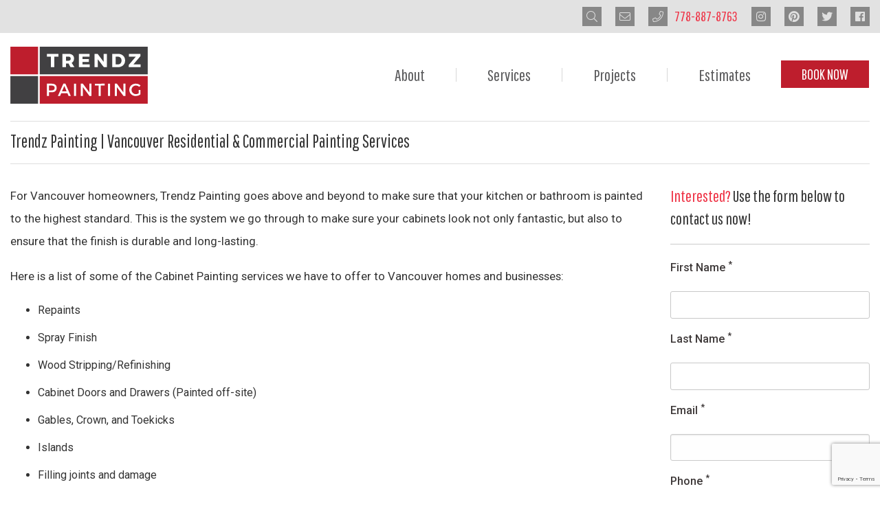

--- FILE ---
content_type: text/html; charset=utf-8
request_url: https://www.trendzpainting.com/vancouver-painting/vancouver-cabinet-painting-services
body_size: 6256
content:
<!DOCTYPE html>
<html lang="en-CA" lang="en" xml:lang="en">
    <head>
 <link media="all" rel="stylesheet" href="/cms-assets/css/main.css" nonce='3b01749e40192cefea88d1061e284f3c'>
<title>Vancouver Cabinet Painting Services by Trendz Painting</title>
<meta charset="utf-8">
<meta http-equiv="X-UA-Compatible" content="IE=edge,chrome=1">
<meta name="p:domain_verify" content="2efd317abeb1d9d97a1bcb581312d6b3" />
<meta name="viewport" content="width=device-width, initial-scale=1.0, minimum-scale=1.0">
<link rel="apple-touch-icon" sizes="180x180" href="/_assets/img/apple-touch-icon.png">
<link rel="icon" type="image/png" sizes="32x32" href="/_assets/img/favicon-32x32.png">
<link rel="icon" type="image/png" sizes="16x16" href="/_assets/img/favicon-16x16.png">
<link rel="manifest" href="/_assets/img/site.webmanifest">
<link rel="mask-icon" href="/_assets/img/safari-pinned-tab.svg" color="#5bbad5">
<link rel="shortcut icon" href="/_assets/img/favicon.ico">
<meta name="msapplication-TileColor" content="#da532c">
<meta name="msapplication-config" content="/_assets/img/browserconfig.xml">
<meta name="theme-color" content="#ffffff">
<link rel="stylesheet" href="/_assets/css/styles.css?v=01251133" type="text/css">
<link href="https://fonts.googleapis.com/css?family=Pathway+Gothic+One|Roboto:400,400i,500,500i,700,700i,900,900i&display=swap" rel="stylesheet">
<script src="/_assets/js/vendor/modernizr-custom.js"></script>
<meta property="og:description" content="For our Vancouver customers, we make sure your cabinets look not only fantastic, but also to ensure that the finish is durable and long-lasting." />
<meta name="twitter:card" content="summary_large_image">
<meta name="twitter:site" content="@TrendzPainting">
<meta name="twitter:title" content="Vancouver Cabinet Painting Services by Trendz Painting">
<meta name="twitter:description" content="For our Vancouver customers, we make sure your cabinets look not only fantastic, but also to ensure that the finish is durable and long-lasting.">
<meta name="twitter:image" content="">
<meta name="twitter:image:alt" content="">
<script type="application/ld+json">
{
  "@context": "http://schema.org",
  "@type": "Organization",
  "name": "Trendz Painting",
  "url": "https://www.trendzpainting.com",
  "logo": "https://www.trendzpainting.com/_assets/images/trendz-logo.png",
  "image": "https://www.trendzpainting.com//images/open-graph/trendz-og-1.jpg",
  "contactPoint": [{
    "@type": "ContactPoint",
    "telephone": "+1-778-887-8763",
    "contactType": "customer service"
  }]
}
</script>
<!--[if lt IE 9]>
<script src="//cdnjs.cloudflare.com/ajax/libs/html5shiv/3.6.2/html5shiv.js"></script>
<script src="//s3.amazonaws.com/nwapi/nwmatcher/nwmatcher-1.2.5-min.js"></script>
<script src="//html5base.googlecode.com/svn-history/r38/trunk/js/selectivizr-1.0.3b.js"></script>
<script src="//cdnjs.cloudflare.com/ajax/libs/respond.js/1.1.0/respond.min.js"></script>
<![endif]-->    <meta name="description" content="For our Vancouver customers, we make sure your cabinets look not only fantastic, but also to ensure that the finish is durable and long-lasting."><meta property="og:title" content="Vancouver Cabinet Painting Services by Trendz Painting"/><meta property="og:type" content="website"/><meta property="og:url" content="https://www.trendzpainting.com/vancouver-painting/vancouver-cabinet-painting-services"/><meta property="og:locale" content="en_ca"/><link rel="canonical" href="https://www.trendzpainting.com/vancouver-painting/vancouver-cabinet-painting-services"><script async src="https://www.googletagmanager.com/gtag/js?id=G-4ZGF0NVLG9"></script><script>  window.dataLayer = window.dataLayer || [];  function gtag() { dataLayer.push(arguments); }  gtag('js', new Date());  gtag('config', 'G-4ZGF0NVLG9');</script><script src='https://www.google.com/recaptcha/api.js?render=6Ld5QIoUAAAAAKznGOlK7z6mgqJ8ajRUc3CK5M17' nonce='3b01749e40192cefea88d1061e284f3c'></script>
 
 </head>
    <body>
<div class="off-canvas-wrapper">
    <div class="off-canvas-wrapper-inner" data-off-canvas-wrapper="">
        <div class="off-canvas position-left" id="offCanvasLeft" data-off-canvas="">
            <div style="display:none" class="search_form_canvas">
                <form action="/website/results">
                    <div class="row">
                        <div class="columns">
                            <input type="text" name="SearchKeyword"  />
                        </div>
                        <div class="columns">
                            <input type="submit" class="button small" value="Search" />
                        </div>
                    </div>
                </form>
            </div>
            <div class="canvas_top">
                <ul class="social-icons">
                    <li class="icon_search"><a href="#"><i class="fa fa-search">&nbsp;</i></a>
                    </li>
                    <li><a href="mailto:info/at/trendzpainting.com"><i class="fal fa-envelope" aria-hidden="true">&nbsp;</i></a>
                    </li>
                    <li><a href="tel:778-887-8763"><i class="fal fa-phone" aria-hidden="true">&nbsp;</i> <span class="phone_number">778-887-8763</span></a>
                    </li>
                </ul>
            </div>
            <div class="canvas_logo_section">
                <div class="logo_canvas">
					<a href="/"><img class="trendz-new-logo off-logo" src="/_assets/images/trendz-main.svg" onerror="this.onerror=null; this.src='/_assets/images/trendz-main.png'" alt="Trendz Painting" title="Trendz Painting | Home Page" /> </a>
                </div>
                <div class="canvas_social">
                    <ul class="social-icons">
<li><a href="https://www.pinterest.com/trendzpaint1062/" target="_blank"><i class="fab fa-pinterest">&nbsp;</i></a></li><li><a href="https://twitter.com/TrendzPainting"><i class="fab fa-twitter">&nbsp;</i></a></li><li><a href="https://www.facebook.com/trendzpaint"><i class="fab fa-facebook">&nbsp;</i></a><li><a href="https://www.instagram.com/jaredtrendz/"><i class="fab fa-instagram">&nbsp;</i></a>                        </li>
                    </ul>
                </div>
            </div>
           
               <nav class="mobileMenu">
                    <ul class="vertical menu drilldown" data-drilldown data-auto-height="true" data-animate-height="true">
                        <li class="has-submenu " >
                        	<a href="/about"  title="About Trendz Painting" >About</a>
<ul class="vertical menu drilldown" data-drilldown data-auto-height="true" data-animate-height="true" data-animation-easing="linear">
    <li>
        <a href="/trendz-painting-blog"  title="Trendz Painting Blog" >Trendz Blog</a>
    </li>
    <li>
        <a href="/testimonials"  title="Testimonials" >Testimonials</a>
    </li>
    <li>
        <a href="/careers"  title="Careers" >Careers</a>
    </li>
</ul>
                        </li>
                        <li class="has-submenu " >
                        	<a href="/services"  title="Trendz Painting Services" >Services</a>
<ul class="vertical menu drilldown" data-drilldown data-auto-height="true" data-animate-height="true" data-animation-easing="linear">
    <li>
        <a href="/interior-services"  title="Interior Services" >Interior Services</a>
    </li>
    <li>
        <a href="/exterior-services"  title="Exterior Services" >Exterior Services</a>
    </li>
    <li>
        <a href="/commercial-services"  title="Commercial Services" >Commercial Services</a>
    </li>
</ul>
                        </li>
                        <li class="has-submenu " >
                        	<a href="/projects"  title="Projects" >Projects</a>
<ul class="vertical menu drilldown" data-drilldown data-auto-height="true" data-animate-height="true" data-animation-easing="linear">
    <li>
        <a href="/trendz-painting-projects"  title="Trendz Painting Projects" >All Projects</a>
    </li>
    <li>
        <a href="/inspiration"  title="Inspiration" >Inspiration</a>
    </li>
</ul>
                        </li>
                        <li class="estimates " >
                        	<a href="/estimates"  title="Estimates" >Estimates</a>
                        </li>
                        <li class="book-now " >
                        	<a href="/contact"  title="Book Now" >Book Now</a>
                        </li>
                    </ul>
               </nav>
        </div>
        <div class="off-canvas-content" data-off-canvas-content="">
            <div class="row">
                <div class="medium-12 columns">
                    <div class="search_form" style="display:none;">
                        <form action="/website/results">
                            <div class="row">
                                <div class="small-12 medium-7 large-8 columns">
                                    <input type="text" name="SearchKeyword"  />
                                </div>
                                <div class="small-12 medium-4 large-4 columns">
                                    <input type="submit" class="button small" value="Search" />
                                </div>
                            </div>
                        </form>
                    </div>
                </div>
            </div>
            <header>
                <div class="utility-nav">
                    <div class="row">
                        <div class="medium-12 column">
                            <div class="utility-right" itemscope="itemscope" itemtype="http://schema.org/LocalBusiness">
                                <ul class="social-icons">
                                    <li class="icon_search"><a href="#"><i class="fal fa-search">&nbsp;</i></a></li>
                                    <li><a href="mailto:info/at/trendzpainting.com"><i class="fal fa-envelope" aria-hidden="true">&nbsp;</i></a></li>
                                    <li><a href="tel:778-887-8763"><i class="fal fa-phone" aria-hidden="true">&nbsp;</i> <span class="phone_number"><span itemprop="telephone">778-887-8763</span></span></a></li>
<li class="hide-for-small-only"><a href="https://www.instagram.com/jaredtrendz/" target="_blank"><i class="fab fa-instagram">&nbsp;</i></a></li><li><a href="https://www.pinterest.com/trendzpaint1062/" target="_blank"><i class="fab fa-pinterest">&nbsp;</i></a></li><li><a href="https://twitter.com/TrendzPainting" target="_blank"><i class="fab fa-twitter">&nbsp;</i></a></li><li><a href="https://www.facebook.com/trendzpaint" target="_blank"><i class="fab fa-facebook">&nbsp;</i></a>                                    </li>
                                </ul>
                            </div>
                        </div>
                    </div>
                </div>
                <div class="primary-nav">
                    <div class="row">
                        <div class="medium-12 column">
                            <nav>
                                <ul class="title-area">
                                    <li class="logo">
                                        <a href="/"><img class="trendz-new-logo fade" src="/_assets/images/trendz-main.svg" onerror="this.onerror=null; this.src='/_assets/images/trendz-main.png'" alt="Trendz Painting" title="Trendz Painting | Home Page" /> </a>
                                    </li>
                                </ul>
                                <button class="canvas_toggle_btn menu-icon" type="button" data-open="offCanvasLeft"><span></span></button>
                                <section class="top-menu-section">
<nav class="header_menu">
	<ul>
<li    class="has-submenu " >
	<a href="/about"
	title="About Trendz Painting" >About</a>
    <ul>
<li>
	<a href="/trendz-painting-blog"
	title="Trendz Painting Blog" >Trendz Blog</a>
</li><li>
	<a href="/testimonials"
	title="Testimonials" >Testimonials</a>
</li><li>
	<a href="/careers"
	title="Careers" >Careers</a>
</li>    </ul>
</li><li    class="has-submenu " >
	<a href="/services"
	title="Trendz Painting Services" >Services</a>
    <ul>
<li>
	<a href="/interior-services"
	title="Interior Services" >Interior Services</a>
</li><li>
	<a href="/exterior-services"
	title="Exterior Services" >Exterior Services</a>
</li><li>
	<a href="/commercial-services"
	title="Commercial Services" >Commercial Services</a>
</li>    </ul>
</li><li    class="has-submenu " >
	<a href="/projects"
	title="Projects" >Projects</a>
    <ul>
<li>
	<a href="/trendz-painting-projects"
	title="Trendz Painting Projects" >All Projects</a>
</li><li>
	<a href="/inspiration"
	title="Inspiration" >Inspiration</a>
</li>    </ul>
</li><li    class="estimates " >
	<a href="/estimates"
	title="Estimates" >Estimates</a>
</li><li    class="book-now " >
	<a href="/contact"
	title="Book Now" >Book Now</a>
</li>	</ul>
</nav>                                </section>
                            </nav>
                        </div>
                    </div>
                </div>
            </header>        <section class="inner-main">
          <div class="row columns">
            <div class="pageHeader">
    <h1>Trendz Painting | Vancouver Residential & Commercial Painting Services</h1>
</div>
<div class="projectBody"><div class="row">
  <div class="small-12 medium-7 large-9 columns">
    <p>For Vancouver homeowners, Trendz Painting goes above and beyond to make sure that your kitchen or bathroom is painted to the highest standard. This is the system
      we go through to make sure your cabinets look not only fantastic, but also to ensure that the finish is durable and long-lasting.</p>
    <p>Here is a list of some of the Cabinet Painting services we have to offer to Vancouver homes and businesses:</p>
    <ul class="reset">
      <li>Repaints</li>
      <li>Spray Finish</li>
      <li>Wood Stripping/Refinishing</li>
      <li>Cabinet Doors and Drawers (Painted off-site)</li>
      <li>Gables, Crown, and Toekicks</li>
      <li>Islands</li>
      <li>Filling joints and damage</li>
      <li>Repairs</li>
      <li>10yr Warranty</li>
      <li>Free touchups (*some conditions apply)</li>
    </ul>
    <br>
    <p>Customer satisfaction is our first priority. We provide free estimates and are fully licensed and insured in Vancouver. We can do accurate estimates
      from a site visit or simply from photos that you can send to us! </p>
    <p>Sleep soundly knowing that your painters are pre-screened and background checked. In addition we will fully restore and clean up your room
      upon completion. Customer satisfaction is guaranteed. </p>
    <br>
  </div>
  <div class="small-12 medium-5 large-3 columns">
    <h4><span style="color: #ee3346;">Interested?</span> Use the form below to contact us now!</h4>
    <hr>
<form class="normalForm" action="/forms/cases.ashx?form=contact_us_form" name="contact_us_form"  method="post" enctype="multipart/form-data">
	<label for="FirstName">First Name <sup>*</sup></label>
	<input type="text" id="FirstName" name="FirstName" required>
	<label for="LastName">Last Name <sup>*</sup></label>
	<input type="text" id="LastName" name="LastName" required>
	<label for="Email">Email <sup>*</sup></label>
	<input type="email" id="Email" name="Email" required>
	<label for="Phone">Phone <sup>*</sup></label>
	<input type="text" id="Phone" name="Phone" required>
	<label for="City">City <sup>*</sup></label>
	<input type="text" id="City" name="City" required>
	<label for="PreferredMethodOfContact">Preferred Method of Contact <sup>*</sup></label>
	<select name="PreferredMethodOfContact" id="PreferredMethodOfContact" required>
		<option value="--- please select ---">--- please select ---</option>
		<option value="Phone">Phone</option>
		<option value="Email">Email</option>
		<option value="Either">Either</option>
	</select>
	<label for="Details">Details or Questions about your inquiry... <sup>*</sup></label>
	<textarea id="Details" name="Details" required></textarea>
	<script>
	grecaptcha.ready(function() {
		grecaptcha.execute('6Ld5QIoUAAAAAKznGOlK7z6mgqJ8ajRUc3CK5M17', { action: 'general_form_contact_us_form'}).then(function(token)
{document.querySelector('.g-recaptcha-response-v3-contact_us_form').value = token;});	});
	</script>
    <input type="hidden" class="g-recaptcha-response-v3-contact_us_form" name="g-recaptcha-response-v3">
    <input class="button" type="submit" value="Submit Form">
    <input type="hidden" name="redirectURL" value="/website/thanks">
    <script>
    // Phone Number

var phoneField = document.getElementById('Phone');
phoneField.addEventListener('keyup', function(){
  var phoneValue = phoneField.value;
  var output;
  phoneValue = phoneValue.replace(/[^0-9]/g, '');
    var area = phoneValue.substr(0, 3);
    var pre = phoneValue.substr(3, 3);
    var tel = phoneValue.substr(6, 4);
    if (area.length < 3) {
        output = "(" + area;
    } else if (area.length == 3 && pre.length < 3) {
        output = "(" + area + ")" + " " + pre;
    } else if (area.length == 3 && pre.length == 3) {
        output = "(" + area + ")" + " " + pre + "-"+tel;
    }
  phoneField.value = output;
  
});
</script>
</form></div>
  <div class="breakfourty">&nbsp;</div>
  <div class="small-12 columns"><img src="/images/misc/paint-brands.jpg" alt="Proudly using Benjamin Moore, Cloverdale Paints and Sherwin Williams products"> </div>
  <div class="breakfourty">&nbsp;</div>
</div></div>
<div class="breakfourty"></div>
<div class="projectGoback"><a href="javascript:history.back(1);"><i class="fal fa-undo-alt" aria-hidden="true"></i> . Go back previous page</a></div>
<div class="breakfourty"></div>


          </div>
        </section>
        <footer>
<section class="footerNewsletter">
  <div class="row columns">
      <div class="newsletterSignUp">
        <div class="row">
          <div class="small-12 medium-6 large-4 columns">
            <p><i class="fal fa-newspaper" aria-hidden="true"></i>&nbsp;Sign up for our eNewsletter for news, deals & more.</p>
          </div>
          <div class="small-12 medium-6 large-8 columns">
<form class="normalForm" action="/forms/cases.ashx?form=newsletter_form" name="newsletter_form"  method="post" enctype="multipart/form-data">
    <div class="row">
        <div class="small-12 medium-6 large-3 columns">
        	<input type="text" id="FirstName" name="FirstName" placeholder="First Name" required>
        </div>
        <div class="small-12 medium-6 large-3 columns">
        	<input type="text" id="LastName" name="LastName" placeholder="Last Name" required>
        </div>
        <div class="small-12 medium-12 large-4 columns">
        	<input type="email" id="Email" name="Email" placeholder="Email Address" required>
        </div>
        	<script>
        	grecaptcha.ready(function() {
        		grecaptcha.execute('6Ld5QIoUAAAAAKznGOlK7z6mgqJ8ajRUc3CK5M17', { action: 'general_form_newsletter_form'}).then(function(token)
        {document.querySelector('.g-recaptcha-response-v3-newsletter_form').value = token;});	});
        	</script>
            <input type="hidden" class="g-recaptcha-response-v3-newsletter_form" name="g-recaptcha-response-v3">
        <div class="small-12 medium-12 large-2 columns">
            <input class="button" type="submit" value="Subscribe">
        </div>
        <input type="hidden" name="redirectURL" value="/website/sign-up">
    </div>
</form>          </div>
        </div>
      </div>
  </div>
</section>
<section class="footerSocial">
  <div class="row">
    <div class="small-12 medium-6 columns" itemscope="itemscope" itemtype="http://schema.org/LocalBusiness"> <a href="/" itemprop="URL"><img class="trendz-new-logo-footer left fade" src="/_assets/images/trendz-main.svg" onerror="this.onerror=null; this.src='/_assets/images/trendz-main.png'" alt="Trendz Painting" title="Trendz Painting | Home Page" /></a> </div>
    <div class="small-12 medium-6 columns">
      <div class="socialBlocks">
          <div class="phoneFooter" itemscope="itemscope" itemtype="http://schema.org/LocalBusiness"><img class="fade" src="/_assets/images/phone-icon-grey.png" alt="Phone Trendz Painting"> &nbsp;&nbsp;<span itemprop="telephone">778-887-8763</span></div>
          <div class="socialFooter"><a href="https://www.instagram.com/jaredtrendz/" target="_blank"><img class="fade" src="/_assets/images/instagram-icon-grey.png" alt="Instagram"></a></div>
          <div class="socialFooter"><a href="https://twitter.com/TrendzPainting" target="_blank"><img class="fade" src="/_assets/images/twitter-icon-grey.png" alt="Twitter"></a></div>
          <div class="socialFooter"><a href="https://www.facebook.com/trendzpaint" target="_blank"><img class="fade" src="/_assets/images/facebook-icon-grey.png" alt="Facebook"></a></div>
          <div class="socialFooter"><a href="/contact"><img class="fade" src="/_assets/images/mail-icon-grey.png" alt="Email Trendz"></a></div>
          <div class="socialText">say hello!</div>
      </div>
    </div>
      <div class="small-12 columns footerTag">Trendz Painting provides residential and commercial painting and finishing services in the Lower Mainland and Fraser Valley.</div>
  </div>
</section>
<section class="footerCopy">
  <div class="row columns">
    <p>© 2026&nbsp;Trendz Painting&nbsp;&nbsp;&nbsp;&nbsp;<span><a href="/" title="Trendz Painting">Home</a></span><span><a href="/contact" title="Contact Us">Contact Us</a></span><span><a href="/website/privacy-policy" title="Privacy Policy">Privacy Policy</a></span><span><a href="/website/site-map" title="Site Map">Site Map</a></span></p>
  </div>
</section>
        </footer>
<script src="https://cdnjs.cloudflare.com/ajax/libs/jquery/2.2.4/jquery.min.js"></script>
<script src="/_assets/js/foundation-scrips.min.js"></script>
<script src="/_assets/js/scripts.js?v=01251133"></script>
<script>
  $('document').ready(function(){
	   $('.utility-nav .social-icons .icon_search').click(function(){
  $('.search_form').slideToggle();
  });
    $('.canvas_top .social-icons .icon_search').click(function(){
  $('.search_form_canvas').slideToggle();
  });
	$('.menu-icon').click(function(){
  $('.off-canvas-wrapper-inner').toggleClass('is-open-left is-off-canvas-open');
  $(".js-off-canvas-exit").removeClass("is-visible"); 
  });
 
  $('.off-canvas ul.menu ul').removeAttr("data-drilldown","");
  $(".off-canvas ul.menu ul").unwrap();
  });
</script>
    </body>
</html>

--- FILE ---
content_type: text/html; charset=utf-8
request_url: https://www.google.com/recaptcha/api2/anchor?ar=1&k=6Ld5QIoUAAAAAKznGOlK7z6mgqJ8ajRUc3CK5M17&co=aHR0cHM6Ly93d3cudHJlbmR6cGFpbnRpbmcuY29tOjQ0Mw..&hl=en&v=PoyoqOPhxBO7pBk68S4YbpHZ&size=invisible&anchor-ms=20000&execute-ms=30000&cb=g070uq3lz3g7
body_size: 48921
content:
<!DOCTYPE HTML><html dir="ltr" lang="en"><head><meta http-equiv="Content-Type" content="text/html; charset=UTF-8">
<meta http-equiv="X-UA-Compatible" content="IE=edge">
<title>reCAPTCHA</title>
<style type="text/css">
/* cyrillic-ext */
@font-face {
  font-family: 'Roboto';
  font-style: normal;
  font-weight: 400;
  font-stretch: 100%;
  src: url(//fonts.gstatic.com/s/roboto/v48/KFO7CnqEu92Fr1ME7kSn66aGLdTylUAMa3GUBHMdazTgWw.woff2) format('woff2');
  unicode-range: U+0460-052F, U+1C80-1C8A, U+20B4, U+2DE0-2DFF, U+A640-A69F, U+FE2E-FE2F;
}
/* cyrillic */
@font-face {
  font-family: 'Roboto';
  font-style: normal;
  font-weight: 400;
  font-stretch: 100%;
  src: url(//fonts.gstatic.com/s/roboto/v48/KFO7CnqEu92Fr1ME7kSn66aGLdTylUAMa3iUBHMdazTgWw.woff2) format('woff2');
  unicode-range: U+0301, U+0400-045F, U+0490-0491, U+04B0-04B1, U+2116;
}
/* greek-ext */
@font-face {
  font-family: 'Roboto';
  font-style: normal;
  font-weight: 400;
  font-stretch: 100%;
  src: url(//fonts.gstatic.com/s/roboto/v48/KFO7CnqEu92Fr1ME7kSn66aGLdTylUAMa3CUBHMdazTgWw.woff2) format('woff2');
  unicode-range: U+1F00-1FFF;
}
/* greek */
@font-face {
  font-family: 'Roboto';
  font-style: normal;
  font-weight: 400;
  font-stretch: 100%;
  src: url(//fonts.gstatic.com/s/roboto/v48/KFO7CnqEu92Fr1ME7kSn66aGLdTylUAMa3-UBHMdazTgWw.woff2) format('woff2');
  unicode-range: U+0370-0377, U+037A-037F, U+0384-038A, U+038C, U+038E-03A1, U+03A3-03FF;
}
/* math */
@font-face {
  font-family: 'Roboto';
  font-style: normal;
  font-weight: 400;
  font-stretch: 100%;
  src: url(//fonts.gstatic.com/s/roboto/v48/KFO7CnqEu92Fr1ME7kSn66aGLdTylUAMawCUBHMdazTgWw.woff2) format('woff2');
  unicode-range: U+0302-0303, U+0305, U+0307-0308, U+0310, U+0312, U+0315, U+031A, U+0326-0327, U+032C, U+032F-0330, U+0332-0333, U+0338, U+033A, U+0346, U+034D, U+0391-03A1, U+03A3-03A9, U+03B1-03C9, U+03D1, U+03D5-03D6, U+03F0-03F1, U+03F4-03F5, U+2016-2017, U+2034-2038, U+203C, U+2040, U+2043, U+2047, U+2050, U+2057, U+205F, U+2070-2071, U+2074-208E, U+2090-209C, U+20D0-20DC, U+20E1, U+20E5-20EF, U+2100-2112, U+2114-2115, U+2117-2121, U+2123-214F, U+2190, U+2192, U+2194-21AE, U+21B0-21E5, U+21F1-21F2, U+21F4-2211, U+2213-2214, U+2216-22FF, U+2308-230B, U+2310, U+2319, U+231C-2321, U+2336-237A, U+237C, U+2395, U+239B-23B7, U+23D0, U+23DC-23E1, U+2474-2475, U+25AF, U+25B3, U+25B7, U+25BD, U+25C1, U+25CA, U+25CC, U+25FB, U+266D-266F, U+27C0-27FF, U+2900-2AFF, U+2B0E-2B11, U+2B30-2B4C, U+2BFE, U+3030, U+FF5B, U+FF5D, U+1D400-1D7FF, U+1EE00-1EEFF;
}
/* symbols */
@font-face {
  font-family: 'Roboto';
  font-style: normal;
  font-weight: 400;
  font-stretch: 100%;
  src: url(//fonts.gstatic.com/s/roboto/v48/KFO7CnqEu92Fr1ME7kSn66aGLdTylUAMaxKUBHMdazTgWw.woff2) format('woff2');
  unicode-range: U+0001-000C, U+000E-001F, U+007F-009F, U+20DD-20E0, U+20E2-20E4, U+2150-218F, U+2190, U+2192, U+2194-2199, U+21AF, U+21E6-21F0, U+21F3, U+2218-2219, U+2299, U+22C4-22C6, U+2300-243F, U+2440-244A, U+2460-24FF, U+25A0-27BF, U+2800-28FF, U+2921-2922, U+2981, U+29BF, U+29EB, U+2B00-2BFF, U+4DC0-4DFF, U+FFF9-FFFB, U+10140-1018E, U+10190-1019C, U+101A0, U+101D0-101FD, U+102E0-102FB, U+10E60-10E7E, U+1D2C0-1D2D3, U+1D2E0-1D37F, U+1F000-1F0FF, U+1F100-1F1AD, U+1F1E6-1F1FF, U+1F30D-1F30F, U+1F315, U+1F31C, U+1F31E, U+1F320-1F32C, U+1F336, U+1F378, U+1F37D, U+1F382, U+1F393-1F39F, U+1F3A7-1F3A8, U+1F3AC-1F3AF, U+1F3C2, U+1F3C4-1F3C6, U+1F3CA-1F3CE, U+1F3D4-1F3E0, U+1F3ED, U+1F3F1-1F3F3, U+1F3F5-1F3F7, U+1F408, U+1F415, U+1F41F, U+1F426, U+1F43F, U+1F441-1F442, U+1F444, U+1F446-1F449, U+1F44C-1F44E, U+1F453, U+1F46A, U+1F47D, U+1F4A3, U+1F4B0, U+1F4B3, U+1F4B9, U+1F4BB, U+1F4BF, U+1F4C8-1F4CB, U+1F4D6, U+1F4DA, U+1F4DF, U+1F4E3-1F4E6, U+1F4EA-1F4ED, U+1F4F7, U+1F4F9-1F4FB, U+1F4FD-1F4FE, U+1F503, U+1F507-1F50B, U+1F50D, U+1F512-1F513, U+1F53E-1F54A, U+1F54F-1F5FA, U+1F610, U+1F650-1F67F, U+1F687, U+1F68D, U+1F691, U+1F694, U+1F698, U+1F6AD, U+1F6B2, U+1F6B9-1F6BA, U+1F6BC, U+1F6C6-1F6CF, U+1F6D3-1F6D7, U+1F6E0-1F6EA, U+1F6F0-1F6F3, U+1F6F7-1F6FC, U+1F700-1F7FF, U+1F800-1F80B, U+1F810-1F847, U+1F850-1F859, U+1F860-1F887, U+1F890-1F8AD, U+1F8B0-1F8BB, U+1F8C0-1F8C1, U+1F900-1F90B, U+1F93B, U+1F946, U+1F984, U+1F996, U+1F9E9, U+1FA00-1FA6F, U+1FA70-1FA7C, U+1FA80-1FA89, U+1FA8F-1FAC6, U+1FACE-1FADC, U+1FADF-1FAE9, U+1FAF0-1FAF8, U+1FB00-1FBFF;
}
/* vietnamese */
@font-face {
  font-family: 'Roboto';
  font-style: normal;
  font-weight: 400;
  font-stretch: 100%;
  src: url(//fonts.gstatic.com/s/roboto/v48/KFO7CnqEu92Fr1ME7kSn66aGLdTylUAMa3OUBHMdazTgWw.woff2) format('woff2');
  unicode-range: U+0102-0103, U+0110-0111, U+0128-0129, U+0168-0169, U+01A0-01A1, U+01AF-01B0, U+0300-0301, U+0303-0304, U+0308-0309, U+0323, U+0329, U+1EA0-1EF9, U+20AB;
}
/* latin-ext */
@font-face {
  font-family: 'Roboto';
  font-style: normal;
  font-weight: 400;
  font-stretch: 100%;
  src: url(//fonts.gstatic.com/s/roboto/v48/KFO7CnqEu92Fr1ME7kSn66aGLdTylUAMa3KUBHMdazTgWw.woff2) format('woff2');
  unicode-range: U+0100-02BA, U+02BD-02C5, U+02C7-02CC, U+02CE-02D7, U+02DD-02FF, U+0304, U+0308, U+0329, U+1D00-1DBF, U+1E00-1E9F, U+1EF2-1EFF, U+2020, U+20A0-20AB, U+20AD-20C0, U+2113, U+2C60-2C7F, U+A720-A7FF;
}
/* latin */
@font-face {
  font-family: 'Roboto';
  font-style: normal;
  font-weight: 400;
  font-stretch: 100%;
  src: url(//fonts.gstatic.com/s/roboto/v48/KFO7CnqEu92Fr1ME7kSn66aGLdTylUAMa3yUBHMdazQ.woff2) format('woff2');
  unicode-range: U+0000-00FF, U+0131, U+0152-0153, U+02BB-02BC, U+02C6, U+02DA, U+02DC, U+0304, U+0308, U+0329, U+2000-206F, U+20AC, U+2122, U+2191, U+2193, U+2212, U+2215, U+FEFF, U+FFFD;
}
/* cyrillic-ext */
@font-face {
  font-family: 'Roboto';
  font-style: normal;
  font-weight: 500;
  font-stretch: 100%;
  src: url(//fonts.gstatic.com/s/roboto/v48/KFO7CnqEu92Fr1ME7kSn66aGLdTylUAMa3GUBHMdazTgWw.woff2) format('woff2');
  unicode-range: U+0460-052F, U+1C80-1C8A, U+20B4, U+2DE0-2DFF, U+A640-A69F, U+FE2E-FE2F;
}
/* cyrillic */
@font-face {
  font-family: 'Roboto';
  font-style: normal;
  font-weight: 500;
  font-stretch: 100%;
  src: url(//fonts.gstatic.com/s/roboto/v48/KFO7CnqEu92Fr1ME7kSn66aGLdTylUAMa3iUBHMdazTgWw.woff2) format('woff2');
  unicode-range: U+0301, U+0400-045F, U+0490-0491, U+04B0-04B1, U+2116;
}
/* greek-ext */
@font-face {
  font-family: 'Roboto';
  font-style: normal;
  font-weight: 500;
  font-stretch: 100%;
  src: url(//fonts.gstatic.com/s/roboto/v48/KFO7CnqEu92Fr1ME7kSn66aGLdTylUAMa3CUBHMdazTgWw.woff2) format('woff2');
  unicode-range: U+1F00-1FFF;
}
/* greek */
@font-face {
  font-family: 'Roboto';
  font-style: normal;
  font-weight: 500;
  font-stretch: 100%;
  src: url(//fonts.gstatic.com/s/roboto/v48/KFO7CnqEu92Fr1ME7kSn66aGLdTylUAMa3-UBHMdazTgWw.woff2) format('woff2');
  unicode-range: U+0370-0377, U+037A-037F, U+0384-038A, U+038C, U+038E-03A1, U+03A3-03FF;
}
/* math */
@font-face {
  font-family: 'Roboto';
  font-style: normal;
  font-weight: 500;
  font-stretch: 100%;
  src: url(//fonts.gstatic.com/s/roboto/v48/KFO7CnqEu92Fr1ME7kSn66aGLdTylUAMawCUBHMdazTgWw.woff2) format('woff2');
  unicode-range: U+0302-0303, U+0305, U+0307-0308, U+0310, U+0312, U+0315, U+031A, U+0326-0327, U+032C, U+032F-0330, U+0332-0333, U+0338, U+033A, U+0346, U+034D, U+0391-03A1, U+03A3-03A9, U+03B1-03C9, U+03D1, U+03D5-03D6, U+03F0-03F1, U+03F4-03F5, U+2016-2017, U+2034-2038, U+203C, U+2040, U+2043, U+2047, U+2050, U+2057, U+205F, U+2070-2071, U+2074-208E, U+2090-209C, U+20D0-20DC, U+20E1, U+20E5-20EF, U+2100-2112, U+2114-2115, U+2117-2121, U+2123-214F, U+2190, U+2192, U+2194-21AE, U+21B0-21E5, U+21F1-21F2, U+21F4-2211, U+2213-2214, U+2216-22FF, U+2308-230B, U+2310, U+2319, U+231C-2321, U+2336-237A, U+237C, U+2395, U+239B-23B7, U+23D0, U+23DC-23E1, U+2474-2475, U+25AF, U+25B3, U+25B7, U+25BD, U+25C1, U+25CA, U+25CC, U+25FB, U+266D-266F, U+27C0-27FF, U+2900-2AFF, U+2B0E-2B11, U+2B30-2B4C, U+2BFE, U+3030, U+FF5B, U+FF5D, U+1D400-1D7FF, U+1EE00-1EEFF;
}
/* symbols */
@font-face {
  font-family: 'Roboto';
  font-style: normal;
  font-weight: 500;
  font-stretch: 100%;
  src: url(//fonts.gstatic.com/s/roboto/v48/KFO7CnqEu92Fr1ME7kSn66aGLdTylUAMaxKUBHMdazTgWw.woff2) format('woff2');
  unicode-range: U+0001-000C, U+000E-001F, U+007F-009F, U+20DD-20E0, U+20E2-20E4, U+2150-218F, U+2190, U+2192, U+2194-2199, U+21AF, U+21E6-21F0, U+21F3, U+2218-2219, U+2299, U+22C4-22C6, U+2300-243F, U+2440-244A, U+2460-24FF, U+25A0-27BF, U+2800-28FF, U+2921-2922, U+2981, U+29BF, U+29EB, U+2B00-2BFF, U+4DC0-4DFF, U+FFF9-FFFB, U+10140-1018E, U+10190-1019C, U+101A0, U+101D0-101FD, U+102E0-102FB, U+10E60-10E7E, U+1D2C0-1D2D3, U+1D2E0-1D37F, U+1F000-1F0FF, U+1F100-1F1AD, U+1F1E6-1F1FF, U+1F30D-1F30F, U+1F315, U+1F31C, U+1F31E, U+1F320-1F32C, U+1F336, U+1F378, U+1F37D, U+1F382, U+1F393-1F39F, U+1F3A7-1F3A8, U+1F3AC-1F3AF, U+1F3C2, U+1F3C4-1F3C6, U+1F3CA-1F3CE, U+1F3D4-1F3E0, U+1F3ED, U+1F3F1-1F3F3, U+1F3F5-1F3F7, U+1F408, U+1F415, U+1F41F, U+1F426, U+1F43F, U+1F441-1F442, U+1F444, U+1F446-1F449, U+1F44C-1F44E, U+1F453, U+1F46A, U+1F47D, U+1F4A3, U+1F4B0, U+1F4B3, U+1F4B9, U+1F4BB, U+1F4BF, U+1F4C8-1F4CB, U+1F4D6, U+1F4DA, U+1F4DF, U+1F4E3-1F4E6, U+1F4EA-1F4ED, U+1F4F7, U+1F4F9-1F4FB, U+1F4FD-1F4FE, U+1F503, U+1F507-1F50B, U+1F50D, U+1F512-1F513, U+1F53E-1F54A, U+1F54F-1F5FA, U+1F610, U+1F650-1F67F, U+1F687, U+1F68D, U+1F691, U+1F694, U+1F698, U+1F6AD, U+1F6B2, U+1F6B9-1F6BA, U+1F6BC, U+1F6C6-1F6CF, U+1F6D3-1F6D7, U+1F6E0-1F6EA, U+1F6F0-1F6F3, U+1F6F7-1F6FC, U+1F700-1F7FF, U+1F800-1F80B, U+1F810-1F847, U+1F850-1F859, U+1F860-1F887, U+1F890-1F8AD, U+1F8B0-1F8BB, U+1F8C0-1F8C1, U+1F900-1F90B, U+1F93B, U+1F946, U+1F984, U+1F996, U+1F9E9, U+1FA00-1FA6F, U+1FA70-1FA7C, U+1FA80-1FA89, U+1FA8F-1FAC6, U+1FACE-1FADC, U+1FADF-1FAE9, U+1FAF0-1FAF8, U+1FB00-1FBFF;
}
/* vietnamese */
@font-face {
  font-family: 'Roboto';
  font-style: normal;
  font-weight: 500;
  font-stretch: 100%;
  src: url(//fonts.gstatic.com/s/roboto/v48/KFO7CnqEu92Fr1ME7kSn66aGLdTylUAMa3OUBHMdazTgWw.woff2) format('woff2');
  unicode-range: U+0102-0103, U+0110-0111, U+0128-0129, U+0168-0169, U+01A0-01A1, U+01AF-01B0, U+0300-0301, U+0303-0304, U+0308-0309, U+0323, U+0329, U+1EA0-1EF9, U+20AB;
}
/* latin-ext */
@font-face {
  font-family: 'Roboto';
  font-style: normal;
  font-weight: 500;
  font-stretch: 100%;
  src: url(//fonts.gstatic.com/s/roboto/v48/KFO7CnqEu92Fr1ME7kSn66aGLdTylUAMa3KUBHMdazTgWw.woff2) format('woff2');
  unicode-range: U+0100-02BA, U+02BD-02C5, U+02C7-02CC, U+02CE-02D7, U+02DD-02FF, U+0304, U+0308, U+0329, U+1D00-1DBF, U+1E00-1E9F, U+1EF2-1EFF, U+2020, U+20A0-20AB, U+20AD-20C0, U+2113, U+2C60-2C7F, U+A720-A7FF;
}
/* latin */
@font-face {
  font-family: 'Roboto';
  font-style: normal;
  font-weight: 500;
  font-stretch: 100%;
  src: url(//fonts.gstatic.com/s/roboto/v48/KFO7CnqEu92Fr1ME7kSn66aGLdTylUAMa3yUBHMdazQ.woff2) format('woff2');
  unicode-range: U+0000-00FF, U+0131, U+0152-0153, U+02BB-02BC, U+02C6, U+02DA, U+02DC, U+0304, U+0308, U+0329, U+2000-206F, U+20AC, U+2122, U+2191, U+2193, U+2212, U+2215, U+FEFF, U+FFFD;
}
/* cyrillic-ext */
@font-face {
  font-family: 'Roboto';
  font-style: normal;
  font-weight: 900;
  font-stretch: 100%;
  src: url(//fonts.gstatic.com/s/roboto/v48/KFO7CnqEu92Fr1ME7kSn66aGLdTylUAMa3GUBHMdazTgWw.woff2) format('woff2');
  unicode-range: U+0460-052F, U+1C80-1C8A, U+20B4, U+2DE0-2DFF, U+A640-A69F, U+FE2E-FE2F;
}
/* cyrillic */
@font-face {
  font-family: 'Roboto';
  font-style: normal;
  font-weight: 900;
  font-stretch: 100%;
  src: url(//fonts.gstatic.com/s/roboto/v48/KFO7CnqEu92Fr1ME7kSn66aGLdTylUAMa3iUBHMdazTgWw.woff2) format('woff2');
  unicode-range: U+0301, U+0400-045F, U+0490-0491, U+04B0-04B1, U+2116;
}
/* greek-ext */
@font-face {
  font-family: 'Roboto';
  font-style: normal;
  font-weight: 900;
  font-stretch: 100%;
  src: url(//fonts.gstatic.com/s/roboto/v48/KFO7CnqEu92Fr1ME7kSn66aGLdTylUAMa3CUBHMdazTgWw.woff2) format('woff2');
  unicode-range: U+1F00-1FFF;
}
/* greek */
@font-face {
  font-family: 'Roboto';
  font-style: normal;
  font-weight: 900;
  font-stretch: 100%;
  src: url(//fonts.gstatic.com/s/roboto/v48/KFO7CnqEu92Fr1ME7kSn66aGLdTylUAMa3-UBHMdazTgWw.woff2) format('woff2');
  unicode-range: U+0370-0377, U+037A-037F, U+0384-038A, U+038C, U+038E-03A1, U+03A3-03FF;
}
/* math */
@font-face {
  font-family: 'Roboto';
  font-style: normal;
  font-weight: 900;
  font-stretch: 100%;
  src: url(//fonts.gstatic.com/s/roboto/v48/KFO7CnqEu92Fr1ME7kSn66aGLdTylUAMawCUBHMdazTgWw.woff2) format('woff2');
  unicode-range: U+0302-0303, U+0305, U+0307-0308, U+0310, U+0312, U+0315, U+031A, U+0326-0327, U+032C, U+032F-0330, U+0332-0333, U+0338, U+033A, U+0346, U+034D, U+0391-03A1, U+03A3-03A9, U+03B1-03C9, U+03D1, U+03D5-03D6, U+03F0-03F1, U+03F4-03F5, U+2016-2017, U+2034-2038, U+203C, U+2040, U+2043, U+2047, U+2050, U+2057, U+205F, U+2070-2071, U+2074-208E, U+2090-209C, U+20D0-20DC, U+20E1, U+20E5-20EF, U+2100-2112, U+2114-2115, U+2117-2121, U+2123-214F, U+2190, U+2192, U+2194-21AE, U+21B0-21E5, U+21F1-21F2, U+21F4-2211, U+2213-2214, U+2216-22FF, U+2308-230B, U+2310, U+2319, U+231C-2321, U+2336-237A, U+237C, U+2395, U+239B-23B7, U+23D0, U+23DC-23E1, U+2474-2475, U+25AF, U+25B3, U+25B7, U+25BD, U+25C1, U+25CA, U+25CC, U+25FB, U+266D-266F, U+27C0-27FF, U+2900-2AFF, U+2B0E-2B11, U+2B30-2B4C, U+2BFE, U+3030, U+FF5B, U+FF5D, U+1D400-1D7FF, U+1EE00-1EEFF;
}
/* symbols */
@font-face {
  font-family: 'Roboto';
  font-style: normal;
  font-weight: 900;
  font-stretch: 100%;
  src: url(//fonts.gstatic.com/s/roboto/v48/KFO7CnqEu92Fr1ME7kSn66aGLdTylUAMaxKUBHMdazTgWw.woff2) format('woff2');
  unicode-range: U+0001-000C, U+000E-001F, U+007F-009F, U+20DD-20E0, U+20E2-20E4, U+2150-218F, U+2190, U+2192, U+2194-2199, U+21AF, U+21E6-21F0, U+21F3, U+2218-2219, U+2299, U+22C4-22C6, U+2300-243F, U+2440-244A, U+2460-24FF, U+25A0-27BF, U+2800-28FF, U+2921-2922, U+2981, U+29BF, U+29EB, U+2B00-2BFF, U+4DC0-4DFF, U+FFF9-FFFB, U+10140-1018E, U+10190-1019C, U+101A0, U+101D0-101FD, U+102E0-102FB, U+10E60-10E7E, U+1D2C0-1D2D3, U+1D2E0-1D37F, U+1F000-1F0FF, U+1F100-1F1AD, U+1F1E6-1F1FF, U+1F30D-1F30F, U+1F315, U+1F31C, U+1F31E, U+1F320-1F32C, U+1F336, U+1F378, U+1F37D, U+1F382, U+1F393-1F39F, U+1F3A7-1F3A8, U+1F3AC-1F3AF, U+1F3C2, U+1F3C4-1F3C6, U+1F3CA-1F3CE, U+1F3D4-1F3E0, U+1F3ED, U+1F3F1-1F3F3, U+1F3F5-1F3F7, U+1F408, U+1F415, U+1F41F, U+1F426, U+1F43F, U+1F441-1F442, U+1F444, U+1F446-1F449, U+1F44C-1F44E, U+1F453, U+1F46A, U+1F47D, U+1F4A3, U+1F4B0, U+1F4B3, U+1F4B9, U+1F4BB, U+1F4BF, U+1F4C8-1F4CB, U+1F4D6, U+1F4DA, U+1F4DF, U+1F4E3-1F4E6, U+1F4EA-1F4ED, U+1F4F7, U+1F4F9-1F4FB, U+1F4FD-1F4FE, U+1F503, U+1F507-1F50B, U+1F50D, U+1F512-1F513, U+1F53E-1F54A, U+1F54F-1F5FA, U+1F610, U+1F650-1F67F, U+1F687, U+1F68D, U+1F691, U+1F694, U+1F698, U+1F6AD, U+1F6B2, U+1F6B9-1F6BA, U+1F6BC, U+1F6C6-1F6CF, U+1F6D3-1F6D7, U+1F6E0-1F6EA, U+1F6F0-1F6F3, U+1F6F7-1F6FC, U+1F700-1F7FF, U+1F800-1F80B, U+1F810-1F847, U+1F850-1F859, U+1F860-1F887, U+1F890-1F8AD, U+1F8B0-1F8BB, U+1F8C0-1F8C1, U+1F900-1F90B, U+1F93B, U+1F946, U+1F984, U+1F996, U+1F9E9, U+1FA00-1FA6F, U+1FA70-1FA7C, U+1FA80-1FA89, U+1FA8F-1FAC6, U+1FACE-1FADC, U+1FADF-1FAE9, U+1FAF0-1FAF8, U+1FB00-1FBFF;
}
/* vietnamese */
@font-face {
  font-family: 'Roboto';
  font-style: normal;
  font-weight: 900;
  font-stretch: 100%;
  src: url(//fonts.gstatic.com/s/roboto/v48/KFO7CnqEu92Fr1ME7kSn66aGLdTylUAMa3OUBHMdazTgWw.woff2) format('woff2');
  unicode-range: U+0102-0103, U+0110-0111, U+0128-0129, U+0168-0169, U+01A0-01A1, U+01AF-01B0, U+0300-0301, U+0303-0304, U+0308-0309, U+0323, U+0329, U+1EA0-1EF9, U+20AB;
}
/* latin-ext */
@font-face {
  font-family: 'Roboto';
  font-style: normal;
  font-weight: 900;
  font-stretch: 100%;
  src: url(//fonts.gstatic.com/s/roboto/v48/KFO7CnqEu92Fr1ME7kSn66aGLdTylUAMa3KUBHMdazTgWw.woff2) format('woff2');
  unicode-range: U+0100-02BA, U+02BD-02C5, U+02C7-02CC, U+02CE-02D7, U+02DD-02FF, U+0304, U+0308, U+0329, U+1D00-1DBF, U+1E00-1E9F, U+1EF2-1EFF, U+2020, U+20A0-20AB, U+20AD-20C0, U+2113, U+2C60-2C7F, U+A720-A7FF;
}
/* latin */
@font-face {
  font-family: 'Roboto';
  font-style: normal;
  font-weight: 900;
  font-stretch: 100%;
  src: url(//fonts.gstatic.com/s/roboto/v48/KFO7CnqEu92Fr1ME7kSn66aGLdTylUAMa3yUBHMdazQ.woff2) format('woff2');
  unicode-range: U+0000-00FF, U+0131, U+0152-0153, U+02BB-02BC, U+02C6, U+02DA, U+02DC, U+0304, U+0308, U+0329, U+2000-206F, U+20AC, U+2122, U+2191, U+2193, U+2212, U+2215, U+FEFF, U+FFFD;
}

</style>
<link rel="stylesheet" type="text/css" href="https://www.gstatic.com/recaptcha/releases/PoyoqOPhxBO7pBk68S4YbpHZ/styles__ltr.css">
<script nonce="XcusrcfTwk0h0AZlrvBQEQ" type="text/javascript">window['__recaptcha_api'] = 'https://www.google.com/recaptcha/api2/';</script>
<script type="text/javascript" src="https://www.gstatic.com/recaptcha/releases/PoyoqOPhxBO7pBk68S4YbpHZ/recaptcha__en.js" nonce="XcusrcfTwk0h0AZlrvBQEQ">
      
    </script></head>
<body><div id="rc-anchor-alert" class="rc-anchor-alert"></div>
<input type="hidden" id="recaptcha-token" value="[base64]">
<script type="text/javascript" nonce="XcusrcfTwk0h0AZlrvBQEQ">
      recaptcha.anchor.Main.init("[\x22ainput\x22,[\x22bgdata\x22,\x22\x22,\[base64]/[base64]/[base64]/ZyhXLGgpOnEoW04sMjEsbF0sVywwKSxoKSxmYWxzZSxmYWxzZSl9Y2F0Y2goayl7RygzNTgsVyk/[base64]/[base64]/[base64]/[base64]/[base64]/[base64]/[base64]/bmV3IEJbT10oRFswXSk6dz09Mj9uZXcgQltPXShEWzBdLERbMV0pOnc9PTM/bmV3IEJbT10oRFswXSxEWzFdLERbMl0pOnc9PTQ/[base64]/[base64]/[base64]/[base64]/[base64]\\u003d\x22,\[base64]\\u003d\\u003d\x22,\x22wrrDvMOZbylBwrw/wpxwSMKSRMOPZsOibH51XsKOGSvDm8Osd8K0fCZlwo/[base64]/Com3DmMObOQHDij/CkMO+PWB2w4tOw4HDs8OZw5RGEgXCg8OYFmt5DU8dP8OvwrtwwrR8IABaw7dSwovCrsOVw5XDhcOcwq9oS8K/w5RRw43DjMOAw65GV8OrSCPDrMOWwodKOsKBw6TCjsOKbcKXw4Nmw6hdw4pFwoTDj8K4w7Q6w4TCsn/DjkgCw77Duk3ChgZ/[base64]/wq06XcKGwrzDn3R2wqMtEj83GsOuXwjCokMEIcODXMOow4rDozfCkkrDhXkQw6PCnnk8wpzCoD56MjPDpMOew6oOw5NlBgPCkWJ9wq/CrnYZPHzDl8OOw4bDhj90Z8Kaw5Uhw4/ChcKVwr7DqsOMMcKKwpIGKsO5Q8KYYMO9LWomwqXCi8K5PsKAaQdPB8OKBDnDqsOhw40vYxPDk1nCqgzCpsOvw6fDtxnCshTCl8OWwqscw5hBwrU3wqLCpMKtwpHCkSJVw79nfn3DvsKBwp5lfn4ZdGldVG/Dn8KwTSAVLxpAacO1LsOcPMK1aR/CkcOJKwDDrMK1O8KTw6fDugZ5Mi0CwqgdV8OnwrzCsRl6AsKVTDDDjMO5wqNFw70cAMOHAR/DgwbChis8w70rw6zDpcKMw4XCvFYBLn9aQMOCKsOxO8Olw6nDmzlAwpvChsOveQkXZcOwe8OswobDscOAGAfDpcKkw4ogw5AUbzjDpMKwWR/CrlFOw57CisKQY8K5wp7ClVEAw5LDrMKyGsOJJ8O8woAnE3fCgx0KeVhIwqfCozQTAsK0w5LCijfDscKAwoccKi7CiUnChMO/wrheJkBdwqEFZT/CjgDCtsOOfQBHwqbDiCwtV08IT0oXRBLDiWJswoUUw5xNA8Kzw7pUL8OgcsKtwrZVw6YzIgVDw5rDnG1Mw65HJcOtw5UAwrfDnwHCn20vd8Ocw7dgwpkWfcKXwq/DsRjCkzTDscKjw4nDiFJzbg1EwozDhz4Dw4zCm0jDmgrConsVwpBoZcKgw7UJwqZww6IRDcKhw6PCtMK1w6BRVXbCjcOeCRUuOcOYScO8IirDqcO+KMKVLXFyVMKOa0/[base64]/DmRIyCMObGiLDomLDkWorwro1VmbDpzBOw5o3Xh/Dl2vDqcKIQxjDv17DlnLDhsOfHXgJNkgKwrJswqxuwq45RS5Hw4HCjsKMw6DDlBwwwrojwpfDjcKvw7Mmw5/CiMOXUStcwoF1c2tHw7bChyl/KcOHw7fCuHwUM0fClRIyw5nCokw4w4TCjcOpJiQjU03Dh2LCrU8cSw8Fw5ZEwo95NcOFw5fDksK0fA09wqN8AxHCs8O6w65vwqdCwovDmlXCoMKWDkLCqjl2U8O5YBzDph8zY8O3w5FKLVhIcMO0w4ZiGcKDJ8ONFGJQIlLCusO2c8OhMUrCj8OBQi3CmzrCoy0yw6/Dmlcef8Omwp/[base64]/DrsKSTn3CuzfDocO8I8KbwowVwqPCpMO1wpHDvsK6X8Onw4XClEM+WsO+wq/Ck8OyMnnDr2UMNcO/CjJBw5/DisOjfVLDiGUPacOVwpt0bHhlUhbDs8KRw4tjbMOIA1jDogHDlcKdw6dDwqQTwrbDinzDkGMBwpLCtcK1wolpAsKgQsODJwTCkMKVBmwfwphiAlxgbmDCqsKlw7UkaVBSIMKrwrHCq2rDl8KHw6hJw5ZewpnDq8KMGVwYWcOxPyLCoD/[base64]/[base64]/CoXbDmcOlwqQgwoDCh1giEQ5GwpnCnnwUPCtqB2XCv8OGw4kxwqEXw4NUHMKyLMO/w64kwoQrbU7DqsO6w5Z0w7zCvBEZwp49QsKdw6zDvsOaS8KVNHPDocKww4zDn317X04bwpIvOcONBcKXBDfDjsKQw4/[base64]/Dv8KZw5nCssK6MFjCtcK/wrrCilfCv8OEH33CvMO+wq3DuFPCm04iwpcewpTDlsOJQ1p1LmXCi8KGwrjCm8KpCcOLUcOfDMKWZ8KLOsOqeyzChAV9L8KLwpvCn8KMw6TDhD8vI8KAw4fDs8O/Sww/wojDj8K3GHzCgmobfBHCgmAENcOfcRXDnxAgcGPCjcKHdDXCr0kxw65pXsOFV8Kdw7fCoMOKw5xQwq/CtGPCncKXwpbCn0AHw4rCnMKtwpEgwpB1K8Oew44ZDsOaTEEcwozCgsKdw41Hwpdjw4LCkcKGHcO/P8OAIcKNGMKww7I0Ey7DhXPDr8OswqUYfsOgO8K9Gi/DpMK7wrYwwrHCsTHDkV/ClsK3w7xTw7QISsKewrTDn8OZJ8KJZsOwwrDDsWgfw45tbgZGwpYVwpsCwp8wTzw+wr7Chm48acKEwpttwqDDixnCkxFqU1/DjV/CmcOJwoUsw5bDhRDCrMO2wo3CnMKOXn9Jw7PCr8OVe8Kaw6XDnQ3DmC/Di8KtwojCrsK1BznDnX3Cpw7CmMKYH8OPZFtGYnsIwojCowJsw6DDrsOJRsOsw4rDukphw6F1KcK6wqolBTxUMhHCpHTDhnVsRsODw4l0S8Oswo8tWT7CmG0Uw4bDksKnOsKbf8KGLsOFwrTCrMKPw4cXwrJgbcKsdmHDo283w6HDrx/DiA5Mw6gFG8OVwrM4woLDs8OIwotxZDQswpHCpMKdbV/[base64]/[base64]/[base64]/QHtlKB0aZysqCcO9Z8OGcMOILl7CuAbDhGZLw64ocjFuwp/[base64]/DhcOcw6M8w5vDs8OkGsOGQwJLXsOowqhwNULDsMKKN8KXwrzCgQFQbMOjw7IteMKAw7sebABzwqhow5nDrlFnDMOTw7rDvMORN8K1w6lOwqprw6VUw4hyDwkQwofDrsOXZjbCnzxfV8O/NsOOLcK6w5oiERDDqcKQw4PCvMKKwrvCvjTCmCrDng3DlGTCoz7CqcOKwpfDiUrCum9xScKwwq3DrwTDsB7Cp3s8w65Jwr3DjcK8w7TDgDABfMOqw4zDv8KmXMOUwoLDk8Kvw4fCghFyw45FwqFIw7pcw7HDsjJzwo1yBFjDv8OKPBvDvG/DsMO7HcOGw4tyw5g2JcO3wp3DsMOQC0TClDI0WgPDhxYYwpw5w4LDkEohGWLCrWYlKMKPZk5Bw7lZNzBQw6bCkcKkW2o/woFUwooRw6JzFMKyXcOWw5vChMOawoXCrsOiw6RswoDCpyZFwqfDtn7CqsKIPTDCgUrDtsKPCsORPQk7w5AJwo5/Jm7Cqyo8wodWw4lTBmkmfMOnR8OqZ8KdN8Ofw4Z0w4jCv8OPIVrCtQNswognCcKAw5LDuHN6EU3CrB7CgmRmw7LCrTgzdMKTGGLCh3PCiGNNfRXDqMOLw4B7TcKuK8KGw5V+wpk3wqYhIElbwonDqsKHwo3Cu2lbwp7DmVMiNQJhesOUw5bCrk/ChWg5wpbCrkZVaX95W8OvKyzCvcKgwoHCgMKgQVvCow12MMK/[base64]/[base64]/CtkLDm0fDi8KMw5bCsyR+OsK1woHCujvComHClcKJwrvDj8KfdFJ7JlXDg1oPQBpUMsOuwoHCm25XQ0xhVQ/[base64]/[base64]/JCtBwpvCsC/Du8ODw71VLcOCAcOeFsKaw4o+AMKCw6PDmsO4c8Kuw7PCh8K1O1PDhsK+w5QUNUHCgBnDiwYNEcOxQHcAw4fCpEzCvMO+MmfCtQZKw61dw7DCsMKywp/CocKiRCHCq3LCgMKPw63CucO0YMOZw4YZwqrCv8K4dk0hEC8TB8KQw7XChG/DiFXCoDgUwq0lwrLDjMOAJMKQCiXDrVsPQ8K8w5fCskZyGVIjwqzDiB5Hw7wTRGfDuC/[base64]/DtsOMw7wYZcKeWsKBDGrCmi8zwp/CksKmwpxjw6PCl8K+wpLDrHc8AMOiwp/DjMKdw71vVcOmdm/CosOjLWbDu8OWdsKQdXJSeFF1w74/[base64]/EMK8w60oa34KwoHDmFZyG0d2esOVw4hASxYOPMKFUxjDhMKsT3fCgsKDEMOnDVvDosKqw5UlE8Knw481wpzDolM6w7nCm3TClR3Cv8KMwoTCkSA3V8O+w4AIKEbCq8K7VGwrw4FNHcKFVGA+csO+w55gXsKCwpzDs1HChMO9wokyw7Ilf8Ogw49/[base64]/CqULCuFTChEFpwpHCgsKYw7XCtRESwrV7w65NNsOCwq/[base64]/[base64]/DhcK9G1LDq8Ksw6AeNWTDoV/Cv8K9wrfCrBEiwp3CjR/CqsO3w5cLwoYBwqvDkBQLKcKmw7HDs3wIPcO6QcO/CivDgsKjaDPDlcKdw6k+wpgOJUPCpcOhwrc5dMOgwqURdsONVMO3PcOpPjBTw5Aawr9Lw5rDi1bDgT3CucKFwrvCj8KxHMKlw4TClDLChsOtccOXD08YMwxAIsKTwqXCrAYbw5nCrE/CoivCvxhZwpXDhMKww41GEVsiw4DClHDDjsKjAUE8w41kfcKFwqYzw7F3w6bDsV7DiEtdw50kwpQdw5fDicOTwq7DisKgw6wMH8K3w4PCtgjDv8OJbX3Cul/CtMOhQlrCkMKpV0TCjMOswps0BDgBwrDDiHUvacOmf8OkwqvChy3Cr8KUUcOBwpHDvi0kAS/DiFjDg8KrwqwBwpXCtMOnw6HDqgDDgsKqw6LCmyw5wr3ClgPDtsKjICNONBjDoMKPWg3DvMKewoklw4jCiRgVw5Vzw7nCjQHCpsOww73Cr8OKO8OyBcOuIcOhAcKAw7ZhScOrw4/DkG5/c8KcMsKDVsO8N8OQBQrCpMK+wqQBUgXCqQbDqMOKw6vCswQIw7JZwp/CmRDCjXoFwqPDg8Kww6TDh1xzw7dMOsKjbMOUwqJAesKqHn0Sw5vCrQrDu8K+wqkHPcKEfSU7woAVwrsKICfDvixAwog5w49Cw4zCjG/CgFd7w4/DoisPJFDDmFZgwqrCiEjDh3HDjsO6W2Qhw7TCgwzDri3DocK2w5nCpMKFw7hPwqNcPR7DjGB/w5rCosK0FsKowpLCm8OjwpcxHsOaOMKswq5gw5V4CBJtQkrDi8OewofDlT/Co1zCrkTDvGQNdH8gNF3Co8K4Nlkqw6TDvcKtwpYgeMOwwoJRFSHCpllxw5zCvMOgw5bDmns5Ow/Contbwo0tOsKfwobCkSfDg8OhwrUEwqYJw4Bow5MjwrLDvcOiw6DChcOBI8K4w45Pw47CsHo/aMOhKsOQw77DtsKNwr3DhsOPRMKWw63CiQVnwpFGwpN4Vh/CrlzDtz1ESTEuw79aOsOfHcKUw6gMLsOVNMObSC8/w5fDtsKqw7fDjk/DojLCkFJjw6BcwrZOwrrDiwxGwp3CvjcVAMK9wpd6wpHCp8K/w50ow4gEG8KpeGDClHYTEcKnNhsOwoLCucOHTcOvLHksw4xAasK8JMKFw4JHw5XChMO/DgAww6lpwqfChwLCt8O9eMOrMSHDtcOmwr5owrg5w4HDpjnDmWh3w4tGCSDDjSIrHsOawr/DpFcDw6jCscOcQXE/w6vCtsOlw7jDucOEckZWwpIswrDCqyMMeBTDmkDCucOswrHCijR+D8KkVsOnwqjDjF3CtHHCu8KOIlcjw518CnfDjcOACcOGw4/DgRHCmsK6w6wKeXNcwp/[base64]/DjMKCw4Njw7vDj8OowrUsf8OHAsO1wojDg8Kywq81C346wohLw6TCtwHCuz8QYQwJNC7DrMKJVMKbwp5/FcOCX8KxZQlnIMOSFR0Cwrxiw6oeZMKxaMO/wqHCvHjCvQ40I8KUwrfCmx0eJ8KVBMORKVwUw5PChsKHBFzCpMK0wpE3Ay/[base64]/asK5w5/Cm1w+w5c0CVHDm8KOw7NRw53DssKDW8KmGDFmcXh1csKEw5zDlcKqT0M+wr4wwo3Dt8Kzw71ww63DnCB9w4fCuznDnkPCv8KZwo8ywpPCr8O3wr9fw43DvsOtw5bDo8KpaMO1MDnDg0ohw5zCgMKwwp8/wrjDocK0wqE+RyPCvMOCw702woFGwqbCijtXw4sSwrDDl2B9w4VpLBvDhcKMw5VVbGknwrHDl8KmMFcKF8KMw51Ew5R8Vx8Fd8OMwqxaIk5/[base64]/DscOHfnHCohTDqsKsMiXClsKAw4XCmMKmPXlTf1lcC8OIw79XBUDCo2B/w6HDvmtuw4ghwpzDpsObIcOZw4XCuMKyBm3CmsK5BMKQwqQ6wp7DlcKSNnjDi3lDw43Di0hdSMKnV2U3w63Cl8Kyw7DDucKrHlrCoD07B8OMI8KUZMOyw6JjAzPDkMO0w5jDh8O/[base64]/wrdNHSAjVcOGw4zCpE3DkMOsw53CtsOuw5TCq8O+cMOHZQhcSVfDtMO4w4xULcKcw7LCsXLDgsOnw5bCgMKXw7TDqcK+w6vDt8Kqwo8Nwo03wrvCj8OcYnrDq8K7cTF7w6MtPT8fw5jDgk/CmGzDsMO6w4Q3QyXCtxZFworCqgfDjMK/ccKMfcKtJDnChMKBci3DhlQGeMKzSsKkw5A+w4NaDQBgwp1Hw7E2UcOKD8Khw5loP8KuwpnChMKYfjkaw442w6XDgDMkw4zDvcKZTijDiMOBw5MNGMOyEMKJwrTDisOMMMOpSiUKwos2JMOVYcKNw4nDvSZkwocpMSZYwq/[base64]/CqMOVw5nCoTVmZ8O8wrHDgMKDJMKSBsOWBGdkw7ZDwoXCiMOnw4jDg8OGF8OXw4Bgwp4lGMOgw4XDjwocasOaQ8K0w4xkVm/ChArCugvDr0HCs8K9w5p2wrHDj8O7w7BVMhLCoSPDpypsw4lafkDCkRLCk8Klw5FiKAUqw5HClcKIw57CiMKmPSIKw6owwoYbJw5UQ8KkWh7DlcOJw7DCusKOwrrDpsODwrjCnTrCisOKNgfCpz41I1FhwovDm8OeLsKsXMKvM0/Dt8KNw50tWcK/OEcsUMKQacKFUxzCpWTDh8Olwq3DrsOsX8O0woLDrsK4w5bDv0k9w4YIw6kzAFAtYC5Hwr/Cj1zCpHzCoirDgi3Ds0XDjjPCt8O2w7sZCWrCgWonLMO+wppdwqbDpsKow7gVw74NAcOsZcKQwqZpGsKdw77Cl8KYw69sw70kwqphwphoR8O3woBzTDPCqX5uw6/Dpg/DmcKtwqkZS13Csg4dwqNgwppMC8OPcMK/wrZ+w4UNw5RMwp4Rd1TDrQDCvQ3Dml9Ew7/Dv8KYacO4w6nCgMKZwqDDrMOIwpvDkcK2wqPDgcOWGDcPTEt9w7zCsRVmbsOTOMOIFMKxwqcWwo7DpSpQwq8swqcOwqBEWzUjw6g/DFQxEcOGPcOmZUMVw43DksOxw5jDiBg+YsOuY2fCtcOaEcOEAlPCusKFw5g4C8KeEMKyw7J1ZcOuIMOuw7Z0w7IYwrvDucOIwrbCrRvDj8Kuw6tSLMKMLsKgSMOObzjDkMKHSFBRLystw6g6wq7Dn8OUw5kaw5zCoUV2wq/CusKDwrvClsOXw6PDhcKIOMOfMcKmakZ6cMOdLsKGJMKxw6AJwoB4SCwjWsOHw7RofMK1w4XDkcOVwqYIFhvDpMOSLMONw7/DlX/CgipWwpI6wqNmwoIPMsO6acK+w7McYk7DsnrCrX/Cs8OceQFmcWwVw5/Dv2NHcsKFwo5iw6U7wq/DtBzDnsO6DcKsf8KnHcOYwpUTwo4tZEU7b18/wrVLwqIPw71kc0DDisKAScOLw65FwqPCkcKzw43CjkJFw7/[base64]/[base64]/CjcOjwowjwr/ClcOZBsOCDMK6MSrDkMK/EcOyGMO/[base64]/CkF0jQnjCjsKaw7DDpxvDqsKvwo8ZIsONNMONbcObw6JXwpzClU7DmGDDpi/[base64]/wo/CuMKZw5Bww7hpwqTDlsOzwoXCvzvDn1DCr8KicybCuMKCEMOywoXCrFLDg8Kow5JMf8KOw4Q7KMKeX8KLwos6LcKrwqnDv8O+W3LCmCjDuEQQwpcWEXdIJQbDnWbCpcKyJzhPw5M8wrd1w6nDh8Olw4gIIMK7w60zwpRIwqrCsz/CumnCuMOtw4vCrFfCqsOuw43CvinCoMKwUMO8aF3Cvg7CknHDksOgEkRtwqXDv8OYw6hiblRIworDtXfDrsOZeiHCvMOlw4/CusKGwpfDmcK4w7Ewwo7Cvn3CtAjCj3rDk8KKGBrDlsKjLsO8YMOEG1tFw5vCkl/DsC4Lw6rCoMOTwrd1F8KMDy5NAsKSwp8ewpvChMOLMsKOZVBVwp7DrTPDuGVrImLDkMOWw407w55XwpPCp1nCr8O7T8OHwr87csKlX8Kaw5TCozI2FMKGEB/CrAfDgwkYesO9w4DDgmkCZsK+wpJfMMOHQg7DoMOaPMKuV8K6GyDCgsOALsO9X1sEZHbDssKPOMK+wrFpDE5Gw6cNVsKLw4rDh8OMCsKlwoZcUVHDgFTCv19RNMKOM8OQwo/DjDjDssKGM8KPHnXCk8OiAE82eDjCmgPCv8OCw4/DlQbDt0FJw5JRYzI5FVJKK8KwwqPDlDrCk3/DmsO2w7I6wqp1wo0cQ8KNa8Oyw59/XiQXPUDDo0sbY8OcwrpewrTCpsO4WsKVwqfCoMOBwpDCmcO+IMKcwrNDUsODwojCu8Ovwr3DhMOHw54QMsKtXsOnw4vDjcKfw7dAw4zDn8OpXwchGgFDw6ZqVWMdw6sAw6wkXWjDmMKmw6IywoxfQQ3CpcOeVBbCnBwKwrTCn8KraR/DpQ8mwpTDlsKGw6jDk8KKwrQswohUGEpTJsO4w7DDhgvCkGx9QwbDjMORU8O8wprDkMKow5bChsKGw63ClxZRwrxrBcKRZMOhw5fDgkYxwrkpXMO0OMOnwovDh8OMwrBbEsKhwrQ4A8KIcQ99w67Co8O8wo/DlxUAR0paXsKEwpjDgBp5w74Hf8ODwolKRMKBw5nDunhIwrkBwoJ1wp0GwrvCsEfCqMKcPwLCg2/DksOeMGbCv8K2IDfCv8OtY0AUwozCsD7DgsKNC8KcHkzCscKZwr3CrcK5w5nDtQc+XVYBSMKWGgpPwrdCIcOdwrNJdG1bw7XDugZQImNHw4zDpsKsE8Oww4oVw7h6w71iwqfCh293ewVUIGkuAHDClMOMRTAXMFPDojPDuxXDnMOODG1TfmgNYsOdwq/DkllfEhAww5LCksOLEMOTw6QgQsOkO1g9H3PCk8K/[base64]/Dm8OAeHDDpTjCoMKnQ10udnnClMOBCMOmQTBbNAIsGH3Dv8OYKX0PKW12wqbCunjDosKRw4xMw6DCuE45wrMRwpZ1V2vCsMOQA8OowqnCg8KCd8K/UsOrMQx7D3B9AjEKwpXCmlvDjHoPCVLDvMKNGRvDk8KmbHbDkywsU8KQeQrDnMKswpnDv1oxT8K6fcOxwq0dwrXCiMOsOCUiwp7Ck8Oxwo0PQivCj8KMw7VOwo/CosOHPcKKcTJOw6LCncOvw61iwrrCk0zDlzQlbsKkwowOHCYCMMKJRsO+wqnDmsODw4XDncKuwqpEwoDCtMOeOMOLFsKBQiLCqsOJwoVpwqMpwrpARSfDpjrDtxR2F8KfDinDg8OXGsOGHCvCkMKcMMK6XnzDlsK/cAzDk0zDu8OcPcOvHyHChMOFRm0+LXtZAsKVHR8bwrkOZcK4wr1Ow5bClyM2wpnCmsKmw6bDhsKiTMKOViwRPDQPKifDgMKwZnYJUMOmfl7CtsOPw7TDqE87w5nCu8OMHzEGwro+M8KydcOGYjfCqsOHwqZsExrDgcOVd8Ojw5gDw4vChw/CtxPCixoKw6JAwqrCi8Oew482NljCi8KewrfDok9zw7TCusKAIMKmw7PDjCnDocOawr3CrMK9wprDrcOQw6vDiE3DmcOQw693Vi9OwrzCicOJw5LDky0WAC/Cu1Rpb8KYHsOOw7jDlsKJwq11wq8TA8KHKQ/Cm3jDsXzCh8OQMsOOw5A8K8O7QsK9wrjCrcOjEsKIb8Oxw7jCrWppFMK4RyPCsmLDkyfDgwYEw7MBK3jDlMKuwqnDqcKdDMKNHMK+ScKHTsKeA2N/[base64]/CvUQ5DMK+woTDoyrCqFXCgGNsFMOLwrQgCQMLNMKWwpYSw6jCqMOVw5Rzwp/DkBxlwpPCqjXClcKXwppuOWnCpSXDskLCnzHCuMOgwppTw6XCl2RgU8KhdRXClR15NizCiADDt8OCw6bCvsOxwr7DozTCn0c3WMOmwovCkcObY8Kbw51jwo/DpcOEwoRXwos2w7VcNcKiwoBGdsOHwoM5w7dPNMKHw5Row5jDlntTwq3DgcK2Im3CvGd4cRvDg8O2Y8O1wprCqMOKwrFIGHrDu8OPw47CtsKhfMKZClvCtS9Vw4pEw6nCpMKewqzCu8KOX8Kaw6BMwr8/w5bCr8OeZGReRXRCwpNxwpwFwoLCpsKGw6DDogHDvDDDssKXDBrCqMKOS8KUfMKfWcKaPibDvsOiwoc8wp7CjEJpA3rClcKjw5IWfsKSQ0rCizvDiXEtwrJmagBywrQoR8OsBj/CninCj8Oow5tYwrcew4LCj1nDtMKewrtOwo58wp5Dwq08XHnClMO+wq52HMK3Z8K/[base64]/TCEHw5ccMBMRwptuE8OUXCVswqDCjsKuw649C8OZbcOfwoTCiMKTw7AiwrXDtsO7XMK3wo/DjTvClxQCHcOlLjzCuF3Cs30lEHzCo8OMwq1Mw4AJX8OeC3DDmcO9w6PCgcOAaUXDucOPwpxcwolRLV5oEcOQegJAwr3CosOlbiE1QiJ6A8KSasOPHwjCsRswRsOhMsOORGAXw7rDl8KeacOiw6BPKk7DuW9LYkXDv8OOw6PDowbCnj/[base64]/DonXDgsOHIcOoOykzw5/DiBjDszTDhgh5w7xAN8ODwr3CgBFcwqNVwo8nZ8O+wpopQi/DoD7Dk8Oiwp5BJMK2w4dYw7M8wqZtwqhxwpgww4/Cv8K8J2DCtVpXw7Uawr/DhBvDuVxjwq1Ewq8mw7cuwrHCvHsFdcOrQsK1w47DusOPw6dBw7rDvcOvwoPCoyU5wrtxw6fDlw3DpyzDkHTDtU7ChcO3wqrCgsOXaiFlwpcFw7zDs2rCtcO7wo3DvDYHAXXDn8OOfl87VMKqRQwawpbDhi7DjMKcPmnDvMOHBcOzwo/Cp8Oxw6nDgsKmwq7Ci1NnwqIZPcKkw647wrM/wqTCngLCisOwXSDCtMOhcWvDp8OoXmNYKMOaTMK3woPCmMK2w4XDi01PCn7DhMO/[base64]/CkcOgJsKPCMOYSMORRMOGIsKpwq7DjV3CslPDjFpkJsOIw6zCucO6wrjDi8Kne8OdwrHDkmECJhbCtifDix1qH8Kuw5rDqjbDg34zCsOFwrxlwqFCWSTCiHsbTMOawqHCucO4woVqccKdC8KMw6p7wosHwp/DgsKmwr0+QBzCp8Kbw4g9w4ICaMOqYsKuw7nDmiMdKcO4N8Kkw5PDrMO/Qnxlw5XCkl/Cug3CqB5XJ0M/CQPDj8OyOjMMwpfCpmbChWLDq8KnworDjMKieDDCkyvCuhZHd1jDuXfCmx7Cn8OIFjDDu8Kxw7/CoX57w5MFw6LClifCmMK3HsOOw7TDoMOgwr/Cmg1hw7rDiihcw7rCgMO/[base64]/[base64]/E8KlwoZtw73DlEgCT8OYMFleA8OoUkHCmnbCvMOBZgvDiwIEwq5TVG8uw4nDjwfCjnl8KmQ2w5nDgDN3wpN9wr56w6xWBsK5w6PDj1fDssOJw6/CscOpw5BMM8OYwrExw48uwo8gI8ObJ8KuwrvDtsKbw47Dr2zCiMOrw5vDn8Kcw68CdnAMw6/Cj1DDjcK8XWZ0TcOiSS9ow6zDn8OOw7TDuRt4wr4Bw7JuwrjDpsKAIXACwoHDksOIXsOOw759BDbDp8OBOC5Zw4JYWsO1wpPDpznCqm3CscOCE2/DmMOgw47DssOXNTHDjsOxwoIjRHHCr8KGwrhowpzCkF11ZUPDvwHDo8OlKgvCocK8AWdjBMO/JcKnH8OhwoRbw7nCu2gqFsKtP8KoGcKnH8OgewHCq0zCu2bDnsKVJsOpOsKww7JMd8KIKcOBwrYiwrJmKVMZRsO+bgjCp8KVwpbDhsKgw43ClMOwYMKpTMOXdsOkZMO/wooBwoLDiDPCsGdsRHXCtcK4YkLDoXEXWGzDqWQLwpQUUMKFUULCiShkwrMLw73CpTnDg8Oxw6t0w5IIw4clW2zDscOUwq18WFpzwoXCqXLCi8OpMsONVcKlwpjCqDplHQFFeTLCrnbDvDzDtGfDj013SxQjTMKhIz/CoyfDlTTCosKow5nDssKjHMKkwqRLYsOGM8O4w4nCh2TCq0hAMsKlwqQbACYVQ2MHH8OFWTfDqsOHw5clw7hhwrwFAADDmmHCocO/w5XCu3oOw4jCiH4jw4PDjTjDiQgsGzrDkMOKw4bChcKnw6Rcw4rDlg7CicK5wq3CvGHCg0HCscOgURUzF8OOwoBEwpTDhVlTw6pUwrdQOMOEw6wrbiHCg8KKwoBmwqcLZsOBDMKlwqxFwqEHwpFYw7PCtRPDvcOQbXvDvyB2w4zDk8OZw75YMz/[base64]/Cv2/DgMO4TMKNdcORMi4jwpYBGU0vwpIPwr/[base64]/Dh8KkworDlnJNw7DDuMKcwqMqQMOEe8KewpcCw5pEwpbDm8OTwoAFXXtdDMOJbgFPw5NZwrE0QidQQyjCmErCvsKHwrZrJS89wpvCt8Ouw6Uow6fCu8O0wo4YZ8OLR2XDkS8AVF/Dt3PDucOpwrABwqNhPCVwwr/CvhhgCXVgccOtw43DgRbDrcKQBsObAD1zf2fCjUfCtsOqw4jCoDTCh8KTDsK3wr0Gw6DDq8Oww5x1E8K9NcKmw7XCvg1NChXDoATCvG3DvcOVfMK1BXU/w4JVMEnDr8KvDcKZwrk7woxRw5Iew6zCiMKRwq7DhTpNN0/Dk8O3w5fDqcOOwr7Dmy5jw45Uw5/Ds37CnMOeYMKawqzDgMKaAMKwUmQ4BsO2wpHCjjTDiMOFXcKpw5d7wo8WwrnDqMONw6DDn3vCrMK3NMK0wrPDocKNb8OBw4smw7s1w5psF8KIwqFrwrUYb2zCskzDmcKCUcKXw7rCsk/DuCpBbDDDg8K4w63DvcO+wq/ChcOMwqfDriPCimUdwpVSw6HDtsKwwqXDncOZwovDjS/DlMOabXJsb290wrfDvHPDqMKIfMOeIsOew4XCncOLL8O/[base64]/CC1lRxDDn8K5TyYew7XCvzrCscOkIx3CucKEDUAww4NHwqE4w7ESwoAzQcOiH0LDl8KfCsKYK2xdwqDDlQfDjMOww5Baw7c0fMO1w6Fxw7BNwoHDisOpwqsvE3NowqvDtMK+e8OJUQ3CmypzwrLCn8O3w5MdCTBSw5vDvMOQKRFcwrbDmcKkU8Kpw6/[base64]/DmsOzQHkOw4RKLMKtBDjDi8KpaHbDuX4fXcK9GcK2esKhwodZw58Rw4hww7xvFn8AdinCliETwpfCvsKKVBbDuTrDkMOiwrZswrrDonfDusKANsKiGEA5IsKSFsKyaGfCqlfDjmsXVcKAw5/Ci8KVw4vDuFLCq8ORw5jCuUDCu1IQw40hw5s/[base64]/CsMOnfkU8GEDDkcOsQsKBEFAnbSQWwoh4wrhrTMOvw6oQTjlYEcOTecOWw5/DuAHCl8ORwrfCkzTDu3PDhsOOB8OswqgUWMKcccKzcDbDqcO0wp7DjU9wwo/DqcK/[base64]/CssKWfsOJBXrDqMKDBcKgJcOawoI9wq9Swq4jeEDCsRLCpSnCmsKuVUBxLXnCtWsPwqwhfALDu8K6biEhFcKrwqpLw4vCjRHDpsKsw7hsw6zDjsOwwrR9D8OFwq5/w6rDv8OoeUzCjgTDi8OuwqttUwfCmcO6BgLDncOLbMOafgFqdcK9woDDksKdN2vDusOzwrsNXWTDgsOqKivCnMKZf1vDvsK/wqwxwp7DhmLDqS1Tw5MaFsO+wohPw7AgAsOGZG4lanYmdsO8TlgzXcOCw6RUdxHDmVvCuSUNf2gGw6fCksKMVcKTw51DHcKtwoYyezDCt2nCoVBLwrZ1wqHDrR/ChsKvw6DDmA/[base64]/UMKUQsKUOVnCicOGw6lYRhICw5zCh8KWTMKyCEbCo8OhS1tWwpgJS8K+d8KjwrgEw7AeGsOCw4xmwpsEwofDkMOcIDQnP8OwYy/Cv3HCgcOPw5RAwqEfw40xw5LCrMOvw7TCvEPDgAnDnMO1aMKSOBZOSWLCmBrDmMKPNkhee29FL37DtTZGeHUqw7rCiMKfAsOJGC0xw5PDhlzDuzXCvsOpwrDCtk8sTsK7wp0xesKrHTXDl1jCgsKBwoZFw6zDjSzClMO2GUYCw7zDnsO9b8OJOMOnwp/DlFTCrEMlT27CiMOFwpzDt8KJMm/[base64]/[base64]/Cv8OGw7peckLCsDvCpm1fSFLDtcKgYsKPFU8pw6zDgVRjdSvCu8K2wpgWZ8OHUgl7JGtPwrxkw5DCpsONw6/DoRATwpHCrcONw4TDqj0pWQ9AwrvDjUpHwoctKsKURcOBThFMw5jDjsO2XgIxYAfCpMOuYg3Cs8OmVjBvYyIvw5tpFnDDg8KQTMKXwotowqDDocK/ZmnCpm9bRixTf8Kuw6HDkX3Cq8OOw4cJTkhpwpliDsKOZsOrwqBJe30MRcKQwrMZPHBZOwjCoEPDucONZMO4w5kcw6VlSsOtwpoMKMOKwqMSNynDi8KdZMOKw5/DrMKYwrbCliXDrsKUw4h1O8KCC8OuQlvCijPCn8KHaBTDg8KfZsK5HkPDrsONJgEow6rDtMKWAsO+Jl7CtA/[base64]/ClUlTw6RpwpjCoBdKwrjChgDDr38NZT/DqT/[base64]/ZsOywrwWwpBcChPCqsOVcMKvEQgQGMKKBMKIwr/CpsOtw4AcfWbCpMKawrFNUMOJw6XDr3fCjGlBwoVyw6IPw7DDlgx7w5rCr27Cm8OCGA9TMzdTw7HDnh0Sw5tGPX4YVCtewoE2w7vDqzrDhyHDiXdXw70qwqwiw65ZY8K5MlvDolfDkMKUwr5pE29YwobCoCsNW8K1LMK4KcKoHBsjc8OvLzkIwrcLwqVSCsKjwr/DksK5S8OdwrHDsUZraUnDm2XCo8KSYGrCv8O4HDgiGMOGwrhxZ0bChwbCoALDksOcFEPClcKNwoUhAEY4IFPCpjLCvcKnUzVVw5QPOG3Cp8Ogw5F/[base64]/DiyTCpBgJEFnCjRfCsmh7McOdPTI9wpAMw7JTwp/CiSTDlQ3CjMOdZXRXSMOwWTHDg3IPPWoxwofCtMO/KAtscsKmRsKlwoY8w67DjsOLw7RKJyQWOApAFMOXYMK8VcOeWgDDkl3DuG3CsV9IPzM4wqpTGmHDoWIcMcOUw7cLbcOywpRJwrY3w5LCk8K4wo/[base64]/CgjBgw7zDiMOvKMKmZwURBUPCtgPCmcO8wp3Do8OCwr/Dg8OtwqxUw6vCusO+fjk0w5ZcwozChHPDi8O6w6l/Q8Ozw7A1DsOpw7p0w6paBgLDvcKVLcOrUcKAwojDtMOLwqBVfWYrw43DoH5PV3vCmcOvYRBqw4vDisK9wq4CGsOAGlhqK8K3EcO6woLCrsK/B8KKwpvDocKpYcKTYcO3QTBawrtA\x22],null,[\x22conf\x22,null,\x226Ld5QIoUAAAAAKznGOlK7z6mgqJ8ajRUc3CK5M17\x22,0,null,null,null,0,[21,125,63,73,95,87,41,43,42,83,102,105,109,121],[1017145,478],0,null,null,null,null,0,null,0,null,700,1,null,0,\[base64]/76lBhnEnQkZnOKMAhmv8xEZ\x22,0,0,null,null,1,null,0,1,null,null,null,0],\x22https://www.trendzpainting.com:443\x22,null,[3,1,1],null,null,null,1,3600,[\x22https://www.google.com/intl/en/policies/privacy/\x22,\x22https://www.google.com/intl/en/policies/terms/\x22],\x22Wu9Y0x8TL1SFYOtN+quupbepLg8lLebeHwKHiHM3v6w\\u003d\x22,1,0,null,1,1769373218300,0,0,[27],null,[158,251,119,204,138],\x22RC-5EYic_nJM6KVqw\x22,null,null,null,null,null,\x220dAFcWeA4uPxeYhnUVSUCMxHtJpr3orASgsnh2H3rhatakRDAoHdBSfe3jfjIjPsab2yjo5xEkwU1d7WVKaJudge9URWG7f2RcfA\x22,1769456017985]");
    </script></body></html>

--- FILE ---
content_type: image/svg+xml
request_url: https://www.trendzpainting.com/_assets/images/trendz-main.svg
body_size: 2368
content:
<svg xmlns="http://www.w3.org/2000/svg" viewBox="0 0 371.32 154.28"><defs><style>.cls-1{fill:#be1e2d;}.cls-2{fill:#414042;}.cls-3{fill:#fff;}</style></defs><title>trendz-main</title><g id="Layer_2" data-name="Layer 2"><g id="Layer_1-2" data-name="Layer 1"><rect class="cls-1" width="74.81" height="74.81" transform="translate(74.81 0) rotate(90)"/><rect class="cls-2" y="79.48" width="74.81" height="74.81" transform="translate(154.28 79.48) rotate(90)"/><rect class="cls-2" x="187.93" y="-108.58" width="74.81" height="291.97" transform="translate(262.74 -187.93) rotate(90)"/><path class="cls-3" d="M129.68,19.31V27.1H118.84V55.5h-9.45V27.1H98.66V19.31Z"/><path class="cls-3" d="M162.48,55.5l-5.27-10h-7v10h-9.45V19.31H157c9.6,0,15.07,4.64,15.07,12.7,0,5.47-2.27,9.5-6.45,11.67l7.54,11.82ZM150.19,38h6.87c3.82,0,6-2,6-5.63s-2.22-5.47-6-5.47h-6.87Z"/><path class="cls-3" d="M213.92,19.31v7.54H194.81v6.76h17.25v7.54H194.81V48h19.62V55.5H185.37V19.31Z"/><path class="cls-3" d="M235.77,19.31l16.41,21.78V19.31H261V55.5H252.7L236.28,33.82V55.5h-8.83V19.31Z"/><path class="cls-3" d="M310.13,37.38c0,10.79-7.9,18.12-19.62,18.12H275.28V19.31h15.59C302.33,19.31,310.13,26.64,310.13,37.38Zm-9.66.1c0-6.25-4.08-10.48-9.81-10.48h-5.94V47.86h6.41C296.6,47.86,300.47,43.68,300.47,37.48Z"/><path class="cls-3" d="M351.7,19.31V25.5L332.6,47.91H352V55.5H320V49.36l19.1-22.46H320.62V19.31Z"/><rect class="cls-1" x="187.93" y="-29.23" width="74.81" height="291.97" transform="translate(342.09 -108.58) rotate(90)"/><path class="cls-3" d="M125.07,111.45c0,7.48-4.78,11.83-13.11,11.83h-7.62v10H98.76V100.14H112C120.29,100.14,125.07,104.26,125.07,111.45Zm-5.35.15c0-4.36-2.88-6.44-8-6.44h-7.39v13.11h7.39C116.84,118.27,119.72,116.09,119.72,111.6Z"/><path class="cls-3" d="M154.17,125.79h-16.7l-3.17,7.48h-5.82l14.62-33.13h5.72l14.48,33.13h-6Zm-2.13-5-6.25-14.71-6.24,14.71Z"/><path class="cls-3" d="M177.54,100.14v33.13H172V100.14Z"/><path class="cls-3" d="M196,100.14,213.74,124V100.14h5.49v33.13h-5.49l-17.65-23.76v23.76h-5.58V100.14Z"/><path class="cls-3" d="M254.86,100.14v5H244.35v28.11h-5.58V105.16H228.31v-5Z"/><path class="cls-3" d="M269.48,100.14v33.13H263.9V100.14Z"/><path class="cls-3" d="M287.93,100.14,305.68,124V100.14h5.49v33.13h-5.49L288,109.51v23.76h-5.59V100.14Z"/><path class="cls-3" d="M346.84,117h4.88V129.2a22.5,22.5,0,0,1-12.87,4.3c-9.8,0-17.42-7.33-17.42-16.79S329.15,100,339.18,100a19.9,19.9,0,0,1,12.73,4.64l-3.17,4.12a14.4,14.4,0,0,0-9.56-3.79,11.76,11.76,0,1,0,.05,23.52,15.38,15.38,0,0,0,7.61-2.27Z"/></g></g></svg>